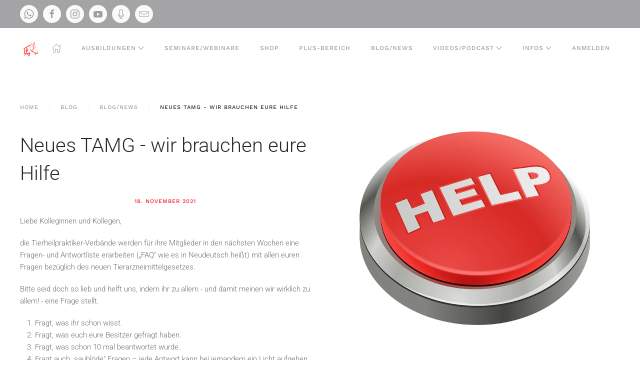

--- FILE ---
content_type: text/html; charset=utf-8
request_url: https://thp-prester.de/blog/106-category-1/429-neues-tamg-wir-brauchen-eure-hilfe
body_size: 46687
content:
<!DOCTYPE html>
<html lang="de-de" dir="ltr">
    <head>
        <meta name="viewport" content="width=device-width, initial-scale=1">
        <link rel="icon" href="/images/favicon-32x32.png" sizes="any">
                <link rel="apple-touch-icon" href="/images/apple-touch-icon.png">
        <meta charset="utf-8">
	<meta name="author" content="Kathi Timmer">
	<meta name="generator" content="Joomla! - Open Source Content Management">
	<title>THP Prester – Neues TAMG - wir brauchen eure Hilfe</title>
	<link href="/media/vendor/joomla-custom-elements/css/joomla-alert.min.css?0.4.1" rel="stylesheet">
	<link href="/media/system/css/joomla-fontawesome.min.css?4.5.33" rel="preload" as="style" onload="this.onload=null;this.rel='stylesheet'">
	<link href="/templates/yootheme/css/theme.37.css?1769174577" rel="stylesheet">
	<link href="/templates/yootheme/css/theme.update.css?4.5.33" rel="stylesheet">
	<link href="/media/plg_system_jcemediabox/css/jcemediabox.min.css?7d30aa8b30a57b85d658fcd54426884a" rel="stylesheet">
	<link href="https://thp-prester.de//plugins/system/djc2yootheme/assets/custom.css" rel="stylesheet">
	<style>.dj-hideitem { display: none !important; }
</style>
<script src="/media/vendor/jquery/js/jquery.min.js?3.7.1"></script>
	<script src="/media/legacy/js/jquery-noconflict.min.js?504da4"></script>
	<script type="application/json" class="joomla-script-options new">{"joomla.jtext":{"MDL_MODALTXT_CLOSE":"schlie\u00dfen","MDL_MODALTXT_PREVIOUS":"zur\u00fcck","MDL_MODALTXT_NEXT":"weiter","ERROR":"Fehler","MESSAGE":"Nachricht","NOTICE":"Hinweis","WARNING":"Warnung","JCLOSE":"Schlie\u00dfen","JOK":"OK","JOPEN":"\u00d6ffnen"},"system.paths":{"root":"","rootFull":"https:\/\/thp-prester.de\/","base":"","baseFull":"https:\/\/thp-prester.de\/"},"csrf.token":"b97e198d749233b0b3dbce0d9196f6c5"}</script>
	<script src="/media/system/js/core.min.js?a3d8f8"></script>
	<script src="/media/vendor/webcomponentsjs/js/webcomponents-bundle.min.js?2.8.0" nomodule defer></script>
	<script src="/media/system/js/joomla-hidden-mail.min.js?80d9c7" type="module"></script>
	<script src="/media/system/js/messages.min.js?9a4811" type="module"></script>
	<script src="/templates/yootheme/packages/theme-cookie/app/cookie.min.js?4.5.33" defer></script>
	<script src="/templates/yootheme/vendor/assets/uikit/dist/js/uikit.min.js?4.5.33"></script>
	<script src="/templates/yootheme/vendor/assets/uikit/dist/js/uikit-icons-horizon.min.js?4.5.33"></script>
	<script src="/templates/yootheme/js/theme.js?4.5.33"></script>
	<script src="/media/plg_system_jcemediabox/js/jcemediabox.min.js?7d30aa8b30a57b85d658fcd54426884a"></script>
	<script src="https://thp-prester.de//plugins/system/djc2yootheme/assets/custom.js"></script>
	<script src="https://thp-prester.de//plugins/system/djc2yootheme/assets/script_filters.js"></script>
	<script>(function(w,d,s,l,i){w[l]=w[l]||[];w[l].push({'gtm.start':
new Date().getTime(),event:'gtm.js'});var f=d.getElementsByTagName(s)[0],
j=d.createElement(s),dl=l!='dataLayer'?'&l='+l:'';j.async=true;j.src=
'https://www.googletagmanager.com/gtm.js?id='+i+dl;f.parentNode.insertBefore(j,f);
})(window,document,'script','dataLayer','G-D66YK2Y9Y2');</script>
	<script type="application/ld+json">{"@context":"https://schema.org","@graph":[{"@type":"Organization","@id":"https://thp-prester.de/#/schema/Organization/base","name":"THP Prester","url":"https://thp-prester.de/"},{"@type":"WebSite","@id":"https://thp-prester.de/#/schema/WebSite/base","url":"https://thp-prester.de/","name":"THP Prester","publisher":{"@id":"https://thp-prester.de/#/schema/Organization/base"}},{"@type":"WebPage","@id":"https://thp-prester.de/#/schema/WebPage/base","url":"https://thp-prester.de/blog/106-category-1/429-neues-tamg-wir-brauchen-eure-hilfe","name":"THP Prester – Neues TAMG - wir brauchen eure Hilfe","isPartOf":{"@id":"https://thp-prester.de/#/schema/WebSite/base"},"about":{"@id":"https://thp-prester.de/#/schema/Organization/base"},"inLanguage":"de-DE"},{"@type":"Article","@id":"https://thp-prester.de/#/schema/com_content/article/429","name":"Neues TAMG - wir brauchen eure Hilfe","headline":"Neues TAMG - wir brauchen eure Hilfe","inLanguage":"de-DE","thumbnailUrl":"images/blog/hilfe_vorschau.jpg","image":"images/blog/hilfe_beitrag.jpg","isPartOf":{"@id":"https://thp-prester.de/#/schema/WebPage/base"}}]}</script>
	<script>window.yootheme ||= {}; var $theme = yootheme.theme = {"cookie":{"mode":"consent","template":"<div class=\"tm-cookie-banner uk-section uk-section-xsmall uk-section-muted uk-position-bottom uk-position-fixed\">\n        <div class=\"uk-container uk-container-expand uk-text-center\">\n\n            Hey! Wir verwenden Cookies. Nicht die essbaren, sondern die digitalen. Sie erleichtern die Bereitstellung unserer Dienste. Mit der Nutzung unserer Dienste erkl\u00e4rst du dich damit einverstanden, dass wir Cookies verwenden.\n                            <button type=\"button\" class=\"js-accept uk-button uk-button-primary uk-margin-small-left\" data-uk-toggle=\"target: !.uk-section; animation: true\">Alles klar!<\/button>\n            \n                        <button type=\"button\" class=\"js-reject uk-button uk-button-default uk-margin-small-left\" data-uk-toggle=\"target: !.uk-section; animation: true\">Nein, danke.<\/button>\n            \n        <\/div>\n    <\/div>","position":"bottom"},"i18n":{"close":{"label":"Schlie\u00dfen"},"totop":{"label":"Zur\u00fcck nach oben"},"marker":{"label":"\u00d6ffnen"},"navbarToggleIcon":{"label":"Men\u00fc \u00f6ffnen"},"paginationPrevious":{"label":"Vorherige Seite"},"paginationNext":{"label":"N\u00e4chste Seite"},"searchIcon":{"toggle":"Suche \u00f6ffnen","submit":"Suche ausf\u00fchren"},"slider":{"next":"N\u00e4chste Folie","previous":"Vorherige Folie","slideX":"Folie %s","slideLabel":"%s von %s"},"slideshow":{"next":"N\u00e4chste Folie","previous":"Vorherige Folie","slideX":"Folie %s","slideLabel":"%s von %s"},"lightboxPanel":{"next":"N\u00e4chste Folie","previous":"Vorherige Folie","slideLabel":"%s von %s","close":"Schlie\u00dfen"}}};</script>
	<script>jQuery(document).ready(function(){WfMediabox.init({"base":"\/","theme":"standard","width":"","height":"","lightbox":0,"shadowbox":0,"icons":1,"overlay":1,"overlay_opacity":0,"overlay_color":"","transition_speed":500,"close":2,"labels":{"close":"Schlie\u00dfen","next":"N\u00e4chstes","previous":"Vorheriges","cancel":"Abbrechen","numbers":"{{numbers}}","numbers_count":"{{current}} von {{total}}","download":"PLG_SYSTEM_JCEMEDIABOX_LABEL_DOWNLOAD"},"swipe":true,"expand_on_click":true});});</script>

    </head>
    <body class=""><!-- Google Tag Manager (noscript) -->
<noscript><iframe src="https://www.googletagmanager.com/ns.html?id=G-D66YK2Y9Y2"
height="0" width="0" style="display:none;visibility:hidden"></iframe></noscript>
<!-- End Google Tag Manager (noscript) -->


        <div class="uk-hidden-visually uk-notification uk-notification-top-left uk-width-auto">
            <div class="uk-notification-message">
                <a href="#tm-main" class="uk-link-reset">Zum Hauptinhalt springen</a>
            </div>
        </div>

        
        
        <div class="tm-page">

                        


<header class="tm-header-mobile uk-hidden@m">


        <div uk-sticky show-on-up animation="uk-animation-slide-top" cls-active="uk-navbar-sticky" sel-target=".uk-navbar-container">
    
        <div class="uk-navbar-container">

            <div class="uk-container uk-container-expand">
                <nav class="uk-navbar" uk-navbar="{&quot;align&quot;:&quot;center&quot;,&quot;container&quot;:&quot;.tm-header-mobile &gt; [uk-sticky]&quot;,&quot;boundary&quot;:&quot;.tm-header-mobile .uk-navbar-container&quot;,&quot;target-x&quot;:&quot;.tm-header-mobile .uk-navbar&quot;,&quot;target-y&quot;:&quot;.tm-header-mobile .uk-navbar-container&quot;,&quot;dropbar&quot;:true,&quot;dropbar-anchor&quot;:&quot;.tm-header-mobile .uk-navbar-container&quot;,&quot;dropbar-transparent-mode&quot;:&quot;remove&quot;}">

                                        <div class="uk-navbar-left ">

                                                    <a href="https://thp-prester.de/" aria-label="Zurück zur Startseite" class="uk-logo uk-navbar-item">
    <picture>
<source type="image/webp" srcset="/templates/yootheme/cache/ad/favicon-32x32-ad273ff6.webp 32w" sizes="(min-width: 32px) 32px">
<img alt="THP Prester" loading="eager" src="/templates/yootheme/cache/78/favicon-32x32-7855dc6e.png" width="32" height="32">
</picture></a>
                        
                                                    
                        
                        
                    </div>
                    
                    
                                        <div class="uk-navbar-right">

                        
                                                    
<div class="uk-navbar-item" id="module-tm-4">

    
    <ul class="uk-grid uk-flex-inline uk-flex-middle uk-flex-nowrap">                    <li><a href="https://www.facebook.com/thpprester/" class="uk-preserve-width uk-icon-link" rel="noreferrer" target="_blank"><span uk-icon="icon: facebook;"></span></a></li>
                    <li><a href="https://www.instagram.com/tierheilpraxisprester/" class="uk-preserve-width uk-icon-link" rel="noreferrer" target="_blank"><span uk-icon="icon: instagram;"></span></a></li>
                    <li><a href="https://www.youtube.com/channel/UCN26Yf0PmuSiy89xigFP6oA" class="uk-preserve-width uk-icon-link" rel="noreferrer" target="_blank"><span uk-icon="icon: youtube;"></span></a></li>
                    <li><a href="https://open.spotify.com/show/4aAK5mZnhcGw5au3G1xUWL?utm_source=newsletter&amp;utm_medium=email&amp;utm_campaign=Newsletter+2020-05-13T11%3A33%3A47%2B02%3A00" class="uk-preserve-width uk-icon-link" rel="noreferrer" target="_blank"><span uk-icon="icon: microphone;"></span></a></li>
            </ul>
</div>
<a uk-toggle href="#tm-dialog-mobile" class="uk-navbar-toggle uk-navbar-toggle-animate">

        
        <div uk-navbar-toggle-icon></div>

        
    </a>
                        
                    </div>
                    
                </nav>
            </div>

        </div>

        </div>
    



    
    
        <div id="tm-dialog-mobile" class="uk-dropbar uk-dropbar-top" uk-drop="{&quot;clsDrop&quot;:&quot;uk-dropbar&quot;,&quot;flip&quot;:&quot;false&quot;,&quot;container&quot;:&quot;.tm-header-mobile &gt; [uk-sticky]&quot;,&quot;target-y&quot;:&quot;.tm-header-mobile .uk-navbar-container&quot;,&quot;mode&quot;:&quot;click&quot;,&quot;target-x&quot;:&quot;.tm-header-mobile .uk-navbar-container&quot;,&quot;stretch&quot;:true,&quot;pos&quot;:&quot;bottom-left&quot;,&quot;bgScroll&quot;:&quot;false&quot;,&quot;animation&quot;:&quot;reveal-top&quot;,&quot;animateOut&quot;:true,&quot;duration&quot;:300,&quot;toggle&quot;:&quot;false&quot;}">

        <div class="tm-height-min-1-1 uk-flex uk-flex-column">

            
                        <div class="uk-margin-auto-bottom">
                
<div class="uk-panel" id="module-menu-dialog-mobile">

    
    
<ul class="uk-nav uk-nav-default uk-nav-accordion" uk-nav="targets: &gt; .js-accordion">
    
	<li class="item-435"><a href="/"><span uk-icon="icon: home;"></span> </a></li>
	<li class="item-1008 js-accordion uk-parent"><a href>Ausbildungen <span uk-nav-parent-icon></span></a>
	<ul class="uk-nav-sub">

		<li class="item-1020"><a href="/ausbildungen/tierheilpraktiker-ausbildung">Tierheilpraktiker-Ausbildung</a></li>
		<li class="item-1445"><a href="/ausbildungen/tierheilpraktiker-fuer-quereinsteiger">Tierheilpraktiker für Quereinsteiger</a></li>
		<li class="item-1340"><a href="/ausbildungen/akupunktur-nach-tcm">Akupunktur nach TCM</a></li>
		<li class="item-1033"><a href="/ausbildungen/phytotherapie-fuer-tiere">Phytotherapie für Tiere</a></li>
		<li class="item-1034"><a href="/ausbildungen/ernaehrungsberater-fuer-hunde-und-katzen">Ernährungsberater*in für Hunde und Katzen</a></li>
		<li class="item-1053"><a href="/ausbildungen/fuetterung-bei-erkrankungen">Fütterung bei Erkrankungen</a></li>
		<li class="item-1193"><a href="/ausbildungen/darmaufbau-bei-hunden-und-katzen">Darmaufbau bei Hunden und Katzen</a></li>
		<li class="item-1567"><a href="/ausbildungen/grundlagen-homoeopathie-fuer-hunde-und-katzen">Grundlagen: Homöopathie für Hunde und Katzen</a></li>
		<li class="item-1569"><a href="/ausbildungen/homoeopathische-konstitutionstypen-beim-hund">Homöopathische Konstitutionstypen beim Hund</a></li>
		<li class="item-1233"><a href="/ausbildungen/ernaehrungsberater-in-fuer-pferde">Ernährungsberater*in für Pferde</a></li>
		<li class="item-1471"><a href="/ausbildungen/grundlagen-homoeopathie-fuer-pferde">Grundlagen: Homöopathie für Pferde</a></li>
		<li class="item-1499"><a href="/ausbildungen/homoeopathische-konstitutionstypen-beim-pferd">Homöopathische Konstitutionstypen beim Pferd</a></li>
		<li class="item-1516"><a href="/ausbildungen/alte-hausmittel-neu-entdeckt">Alte Hausmittel neu entdeckt</a></li>
		<li class="item-1128"><a href="/ausbildungen/tier-aromaberater-in">Tier-Aromaberater*in</a></li>
		<li class="item-1194"><a href="/ausbildungen/bach-blueten-fuer-tiere">Bach-Blüten für Tiere</a></li>
		<li class="item-1267"><a href="/ausbildungen/tier-mykoberater-in">Tier-Mykoberater*in</a></li>
		<li class="item-1497"><a href="/ausbildungen/japanisches-heilstroemen-fuer-tiere">Japanisches Heilströmen für Tiere</a></li>
		<li class="item-1541"><a href="/ausbildungen/entspannungstechniken-fuer-tiere">Entspannungstechniken für Tiere</a></li>
		<li class="item-1526"><a href="/ausbildungen/schuessler-salze-fuer-tiere">Schüßler-Salze für Tiere</a></li>
		<li class="item-1543"><a href="/ausbildungen/edelsteine-und-kristalle-fuer-tiere">Edelsteine und Kristalle für Tiere</a></li>
		<li class="item-1534"><a href="/ausbildungen/basiskurs-abschied-in-wuerde">Basiskurs: Abschied in Würde</a></li>
		<li class="item-1535"><a href="/ausbildungen/aufbaukurs-professionelle-sterbe-und-trauerbegleitung">Aufbaukurs: Professionelle Sterbe- und Trauerbegleitung</a></li>
		<li class="item-1617"><a href="/ausbildungen/spezialkurs-begleitende-unterstuetzung-fuer-tiere-am-lebensende">Spezialkurs: Begleitende Unterstützung für Tiere am Lebensende</a></li>
		<li class="item-1677"><a href="/ausbildungen/tier-mensch-resilienz">Tier-Mensch-Resilienz</a></li>
		<li class="item-1475"><a href="/ausbildungen/praxisaufbau-fuer-tier-therapeuten">Praxisaufbau für Tier-Therapeuten</a></li>
		<li class="item-1071"><a href="/ausbildungen/einzelcoachings">Einzelcoachings</a></li></ul></li>
	<li class="item-995"><a href="/seminare-webinare">Seminare/Webinare</a></li>
	<li class="item-1032"><a href="/shop">Shop</a></li>
	<li class="item-1326"><a href="/plus-bereich">Plus-Bereich</a></li>
	<li class="item-529"><a href="/blog-news">Blog/News</a></li>
	<li class="item-1045 js-accordion uk-parent"><a href>Videos/Podcast <span uk-nav-parent-icon></span></a>
	<ul class="uk-nav-sub">

		<li class="item-1046"><a href="/videos-podcast/videos">Videos</a></li>
		<li class="item-1047"><a href="/videos-podcast/podcast">Podcast</a></li></ul></li>
	<li class="item-516 js-accordion uk-parent"><a href>Infos <span uk-nav-parent-icon></span></a>
	<ul class="uk-nav-sub">

		<li class="item-1040"><a href="/infos/kontakt">Kontakt</a></li>
		<li class="item-1041"><a href="/infos/unser-team">Unser Team</a></li>
		<li class="item-1042"><a href="/infos/buchempfehlungen">Buchempfehlungen</a></li>
		<li class="item-1043"><a href="/infos/buch-spiel">Buch &amp; Spiel</a></li>
		<li class="item-1054"><a href="/infos/facharbeitensammlung">Facharbeitensammlung</a></li>
		<li class="item-1072"><a href="/infos/uebernachtungstipps">Übernachtungstipps</a></li>
		<li class="item-1069"><a href="/infos/hundenahrung">Hundenahrung</a></li>
		<li class="item-1070"><a href="/infos/katzennahrung">Katzennahrung</a></li>
		<li class="item-1044"><a href="/infos/links">Linktipps</a></li>
		<li class="item-1103"><a href="/infos/agbs">AGBs</a></li>
		<li class="item-1104"><a href="/infos/impressum">Impressum</a></li></ul></li>
	<li class="item-985"><a href="/login-top" class="btn-menu">Anmelden</a></li></ul>

</div>

            </div>
            
            
        </div>

    </div>
    

</header>


<div class="tm-toolbar tm-toolbar-default uk-visible@m">
    <div class="uk-container uk-flex uk-flex-middle">

                <div>
            <div class="uk-grid-medium uk-child-width-auto uk-flex-middle" uk-grid="margin: uk-margin-small-top">

                                <div>
<div class="uk-panel" id="module-tm-3">

    
    <ul class="uk-grid uk-flex-inline uk-flex-middle uk-flex-nowrap uk-grid-small">                    <li><a href="https://wa.me/4915906033681" class="uk-preserve-width uk-icon-button" rel="noreferrer" target="_blank"><span uk-icon="icon: whatsapp;"></span></a></li>
                    <li><a href="https://www.facebook.com/thpprester/" class="uk-preserve-width uk-icon-button" rel="noreferrer" target="_blank"><span uk-icon="icon: facebook;"></span></a></li>
                    <li><a href="https://www.instagram.com/tierheilpraxisprester/" class="uk-preserve-width uk-icon-button" rel="noreferrer" target="_blank"><span uk-icon="icon: instagram;"></span></a></li>
                    <li><a href="https://www.youtube.com/channel/UCN26Yf0PmuSiy89xigFP6oA" class="uk-preserve-width uk-icon-button" rel="noreferrer" target="_blank"><span uk-icon="icon: youtube;"></span></a></li>
                    <li><a href="https://open.spotify.com/show/4aAK5mZnhcGw5au3G1xUWL?utm_source=newsletter&amp;utm_medium=email&amp;utm_campaign=Newsletter+2020-05-13T11%3A33%3A47%2B02%3A00" class="uk-preserve-width uk-icon-button" rel="noreferrer" target="_blank"><span uk-icon="icon: microphone;"></span></a></li>
                    <li><a href="https://ed2e4232.sibforms.com/serve/[base64]" class="uk-preserve-width uk-icon-button" rel="noreferrer" target="_blank"><span uk-icon="icon: mail;"></span></a></li>
            </ul>
</div>
</div>
                
                
            </div>
        </div>
        
        
    </div>
</div>

<header class="tm-header uk-visible@m">



        <div uk-sticky media="@m" show-on-up animation="uk-animation-slide-top" cls-active="uk-navbar-sticky" sel-target=".uk-navbar-container">
    
        <div class="uk-navbar-container">

            <div class="uk-container uk-container-expand">
                <nav class="uk-navbar uk-navbar-justify" uk-navbar="{&quot;align&quot;:&quot;center&quot;,&quot;container&quot;:&quot;.tm-header &gt; [uk-sticky]&quot;,&quot;boundary&quot;:&quot;.tm-header .uk-navbar-container&quot;,&quot;target-x&quot;:&quot;.tm-header .uk-navbar&quot;,&quot;target-y&quot;:&quot;.tm-header .uk-navbar-container&quot;,&quot;dropbar&quot;:true,&quot;dropbar-anchor&quot;:&quot;.tm-header .uk-navbar-container&quot;,&quot;dropbar-transparent-mode&quot;:&quot;remove&quot;}">

                                        <div class="uk-navbar-left ">

                                                    <a href="https://thp-prester.de/" aria-label="Zurück zur Startseite" class="uk-logo uk-navbar-item">
    <picture>
<source type="image/webp" srcset="/templates/yootheme/cache/ad/favicon-32x32-ad273ff6.webp 32w" sizes="(min-width: 32px) 32px">
<img alt="THP Prester" loading="eager" src="/templates/yootheme/cache/78/favicon-32x32-7855dc6e.png" width="32" height="32">
</picture></a>
                        
                                                    
<ul class="uk-navbar-nav">
    
	<li class="item-435"><a href="/" class="uk-preserve-width"><span uk-icon="icon: home;"></span> </a></li>
	<li class="item-1008 uk-parent"><a role="button">Ausbildungen <span uk-navbar-parent-icon></span></a>
	<div class="uk-drop uk-navbar-dropdown" mode="hover" pos="bottom-center" stretch="x" boundary=".tm-header .uk-navbar"><div class="uk-grid tm-grid-expand uk-grid-divider uk-grid-margin" uk-grid>
<div class="uk-width-1-3@m">
    
        
            
            
            
                
                    <div class="uk-panel uk-margin"><h3>Ausbildungen</h3></div>
<div>
    
    
        
        <ul class="uk-margin-remove-bottom uk-nav uk-nav-default">                                <li class="el-item ">
<a class="el-link" href="/ausbildungen/tierheilpraktiker-ausbildung">
    
        <span class="el-image" uk-icon="icon: arrow-right;"></span>
                    Tierheilpraktiker-Ausbildung        
    
</a></li>
                                            <li class="el-item ">
<a class="el-link" href="/ausbildungen/tierheilpraktiker-fuer-quereinsteiger">
    
        <span class="el-image" uk-icon="icon: arrow-right;"></span>
                    Tierheilpraktiker für Quereinsteiger        
    
</a></li>
                                            <li class="el-item ">
<a class="el-link" href="/ausbildungen/akupunktur-nach-tcm">
    
        <span class="el-image" uk-icon="icon: arrow-right;"></span>
                    Akupunktur nach TCM        
    
</a></li>
                                            <li class="el-item ">
<a class="el-link" href="/ausbildungen/phytotherapie-fuer-tiere">
    
        <span class="el-image" uk-icon="icon: arrow-right;"></span>
                    Phytotherapie für Tiere        
    
</a></li>
                            </ul>
        
    
    
</div>
                
            
        
    
</div>
<div class="uk-width-1-3@m">
    
        
            
            
            
                
                    <div class="uk-panel uk-margin"><h3>Online-Kurse</h3></div>
<div>
    
    
        
        <ul class="uk-margin-remove-bottom uk-nav uk-nav-default">                                <li class="uk-nav-header">Hunde und Katzen</li>
                                            <li class="el-item ">
<a class="el-link" href="/ausbildungen/ernaehrungsberater-fuer-hunde-und-katzen">
    
        <span class="el-image" uk-icon="icon: arrow-right;"></span>
                    Ernährungsberater*in        
    
</a></li>
                                            <li class="el-item ">
<a class="el-link" href="/ausbildungen/fuetterung-bei-erkrankungen">
    
        <span class="el-image" uk-icon="icon: arrow-right;"></span>
                    Fütterung bei Erkrankungen        
    
</a></li>
                                            <li class="el-item ">
<a class="el-link" href="/ausbildungen/darmaufbau-bei-hunden-und-katzen">
    
        <span class="el-image" uk-icon="icon: arrow-right;"></span>
                    Darmaufbau        
    
</a></li>
                                            <li class="el-item ">
<a class="el-link" href="/ausbildungen/grundlagen-homoeopathie-fuer-hunde-und-katzen">
    
        <span class="el-image" uk-icon="icon: arrow-right;"></span>
                    Grundlagen: Homöopathie für Hunde und Katzen        
    
</a></li>
                                            <li class="el-item ">
<a class="el-link" href="/ausbildungen/homoeopathische-konstitutionstypen-beim-hund">
    
        <span class="el-image" uk-icon="icon: arrow-right;"></span>
                    Homöopathische Konstitutionstypen beim Hund        
    
</a></li>
                                            <li class="uk-nav-header">Pferde</li>
                                            <li class="el-item ">
<a class="el-link" href="/ausbildungen/ernaehrungsberater-in-fuer-pferde">
    
        <span class="el-image" uk-icon="icon: arrow-right;"></span>
                    Ernährungsberater*in        
    
</a></li>
                                            <li class="el-item ">
<a class="el-link" href="/ausbildungen/grundlagen-homoeopathie-fuer-pferde">
    
        <span class="el-image" uk-icon="icon: arrow-right;"></span>
                    Grundlagen: Homöopathie für Pferde        
    
</a></li>
                                            <li class="el-item ">
<a class="el-link" href="/ausbildungen/homoeopathische-konstitutionstypen-beim-pferd">
    
        <span class="el-image" uk-icon="icon: arrow-right;"></span>
                    Homöopathische Konstitutionstypen beim Pferd        
    
</a></li>
                                            <li class="el-item ">
<a class="el-link" href="/ausbildungen/alte-hausmittel-neu-entdeckt">
    
        <span class="el-image" uk-icon="icon: arrow-right;"></span>
                    Alte Hausmittel neu entdeckt        
    
</a></li>
                                            <li class="uk-nav-header">Rinder</li>
                                            <li class="el-item ">
<a class="el-link" href="/ausbildungen/alte-hausmittel-neu-entdeckt">
    
        <span class="el-image" uk-icon="icon: arrow-right;"></span>
                    Alte Hausmittel neu entdeckt        
    
</a></li>
                            </ul>
        
    
    
</div>
                
            
        
    
</div>
<div class="uk-width-1-3@m">
    
        
            
            
            
                
                    <div class="uk-panel uk-margin"><h3>Online-Kurse</h3></div>
<div>
    
    
        
        <ul class="uk-margin-remove-bottom uk-nav uk-nav-default">                                <li class="uk-nav-header">Allgemein</li>
                                            <li class="el-item ">
<a class="el-link" href="/ausbildungen/tier-aromaberater-in">
    
        <span class="el-image" uk-icon="icon: arrow-right;"></span>
                    Tier-Aromaberater*in        
    
</a></li>
                                            <li class="el-item ">
<a class="el-link" href="/ausbildungen/tier-mykoberater-in">
    
        <span class="el-image" uk-icon="icon: arrow-right;"></span>
                    Tier-Mykoberater*in        
    
</a></li>
                                            <li class="el-item ">
<a class="el-link" href="/ausbildungen/bach-blueten-fuer-tiere">
    
        <span class="el-image" uk-icon="icon: arrow-right;"></span>
                    Bach-Blüten für Tiere        
    
</a></li>
                                            <li class="el-item ">
<a class="el-link" href="/ausbildungen/japanisches-heilstroemen-fuer-tiere">
    
        <span class="el-image" uk-icon="icon: arrow-right;"></span>
                    Japanisches Heilströmen für Tiere        
    
</a></li>
                                            <li class="el-item ">
<a class="el-link" href="/ausbildungen/entspannungstechniken-fuer-tiere">
    
        <span class="el-image" uk-icon="icon: arrow-right;"></span>
                    Entspannungstechniken für Tiere        
    
</a></li>
                                            <li class="el-item ">
<a class="el-link" href="/ausbildungen/schuessler-salze-fuer-tiere">
    
        <span class="el-image" uk-icon="icon: arrow-right;"></span>
                    Schüßler-Salze für Tiere        
    
</a></li>
                                            <li class="el-item ">
<a class="el-link" href="/ausbildungen/edelsteine-und-kristalle-fuer-tiere">
    
        <span class="el-image" uk-icon="icon: arrow-right;"></span>
                    Edelsteine und Kristalle für Tiere        
    
</a></li>
                                            <li class="el-item ">
<a class="el-link" href="/ausbildungen/basiskurs-abschied-in-wuerde">
    
        <span class="el-image" uk-icon="icon: arrow-right;"></span>
                    Basiskurs: Abschied in Würde        
    
</a></li>
                                            <li class="el-item ">
<a class="el-link" href="/ausbildungen/spezialkurs-begleitende-unterstuetzung-fuer-tiere-am-lebensende">
    
        <span class="el-image" uk-icon="icon: arrow-right;"></span>
                    Spezialkurs: Begleitende Unterstützung für Tiere am Lebensende        
    
</a></li>
                                            <li class="el-item ">
<a class="el-link" href="/ausbildungen/aufbaukurs-professionelle-sterbe-und-trauerbegleitung">
    
        <span class="el-image" uk-icon="icon: arrow-right;"></span>
                    Aufbaukurs: Professionelle Sterbe- und Trauerbegleitung        
    
</a></li>
                                            <li class="el-item ">
<a class="el-link" href="/ausbildungen/tier-mensch-resilienz">
    
        <span class="el-image" uk-icon="icon: arrow-right;"></span>
                    Tier-Mensch-Resilienz        
    
</a></li>
                                            <li class="el-item ">
<a class="el-link" href="/ausbildungen/praxisaufbau-fuer-tier-therapeuten">
    
        <span class="el-image" uk-icon="icon: arrow-right;"></span>
                    Praxisaufbau für Tier-Therapeuten        
    
</a></li>
                                            <li class="el-item ">
<a class="el-link" href="/ausbildungen/einzelcoachings">
    
        <span class="el-image" uk-icon="icon: arrow-right;"></span>
                    Einzelcoachings        
    
</a></li>
                            </ul>
        
    
    
</div>
                
            
        
    
</div></div></div></li>
	<li class="item-995"><a href="/seminare-webinare">Seminare/Webinare</a></li>
	<li class="item-1032"><a href="/shop">Shop</a></li>
	<li class="item-1326"><a href="/plus-bereich">Plus-Bereich</a></li>
	<li class="item-529"><a href="/blog-news">Blog/News</a></li>
	<li class="item-1045 uk-parent"><a role="button">Videos/Podcast <span uk-navbar-parent-icon></span></a>
	<div class="uk-drop uk-navbar-dropdown" mode="hover" pos="bottom-center" style="width: 400px;"><div class="uk-grid tm-grid-expand uk-grid-divider uk-grid-margin" uk-grid>
<div class="uk-width-1-2@m">
    
        
            
            
            
                
                    
<div>
    
    
        
        <ul class="uk-margin-remove-bottom uk-nav uk-nav-default">                                <li class="el-item ">
<a class="el-link" href="/videos-podcast/videos">
    
        <span class="el-image" uk-icon="icon: arrow-right;"></span>
                    Videos        
    
</a></li>
                            </ul>
        
    
    
</div>
                
            
        
    
</div>
<div class="uk-width-1-2@m">
    
        
            
            
            
                
                    
<div>
    
    
        
        <ul class="uk-margin-remove-bottom uk-nav uk-nav-default">                                <li class="el-item ">
<a class="el-link" href="/videos-podcast/podcast">
    
        <span class="el-image" uk-icon="icon: arrow-right;"></span>
                    Podcast        
    
</a></li>
                            </ul>
        
    
    
</div>
                
            
        
    
</div></div></div></li>
	<li class="item-516 uk-parent"><a role="button">Infos <span uk-navbar-parent-icon></span></a>
	<div class="uk-drop uk-navbar-dropdown" mode="hover" pos="bottom-center" stretch="x" boundary=".tm-header .uk-navbar"><div class="uk-grid tm-grid-expand uk-grid-divider uk-grid-margin" uk-grid>
<div class="uk-width-1-3@m">
    
        
            
            
            
                
                    
<div>
    
    
        
        <ul class="uk-margin-remove-bottom uk-nav uk-nav-default">                                <li class="uk-nav-header">Allgemeine Infos</li>
                                            <li class="el-item ">
<a class="el-link" href="/infos/kontakt">
    
        <span class="el-image" uk-icon="icon: arrow-right;"></span>
                    Kontakt        
    
</a></li>
                                            <li class="el-item ">
<a class="el-link" href="/infos/unser-team">
    
        <span class="el-image" uk-icon="icon: arrow-right;"></span>
                    Unser Team        
    
</a></li>
                                            <li class="el-item ">
<a class="el-link" href="/infos/uebernachtungstipps">
    
        <span class="el-image" uk-icon="icon: arrow-right;"></span>
                    Übernachtungstipps        
    
</a></li>
                                            <li class="el-item ">
<a class="el-link" href="/infos/links">
    
        <span class="el-image" uk-icon="icon: arrow-right;"></span>
                    Linktipps        
    
</a></li>
                                            <li class="el-item ">
<a class="el-link" href="/infos/agbs">
    
        <span class="el-image" uk-icon="icon: arrow-right;"></span>
                    AGBs        
    
</a></li>
                                            <li class="el-item ">
<a class="el-link" href="/infos/impressum">
    
        <span class="el-image" uk-icon="icon: arrow-right;"></span>
                    Impressum        
    
</a></li>
                            </ul>
        
    
    
</div>
                
            
        
    
</div>
<div class="uk-width-1-3@m">
    
        
            
            
            
                
                    
<div>
    
    
        
        <ul class="uk-margin-remove-bottom uk-nav uk-nav-default">                                <li class="uk-nav-header">Tiergesundheit</li>
                                            <li class="el-item ">
<a class="el-link" href="/infos/hundenahrung">
    
        <span class="el-image" uk-icon="icon: arrow-right;"></span>
                    Hundenahrung        
    
</a></li>
                                            <li class="el-item ">
<a class="el-link" href="/infos/katzennahrung">
    
        <span class="el-image" uk-icon="icon: arrow-right;"></span>
                    Katzennahrung        
    
</a></li>
                            </ul>
        
    
    
</div>
                
            
        
    
</div>
<div class="uk-width-1-3@m">
    
        
            
            
            
                
                    
<div>
    
    
        
        <ul class="uk-margin-remove-bottom uk-nav uk-nav-default">                                <li class="uk-nav-header">Literaturempfehlungen</li>
                                            <li class="el-item ">
<a class="el-link" href="/infos/buch-spiel">
    
        <span class="el-image" uk-icon="icon: arrow-right;"></span>
                    Buch und Spiel        
    
</a></li>
                                            <li class="el-item ">
<a class="el-link" href="/infos/buchempfehlungen">
    
        <span class="el-image" uk-icon="icon: arrow-right;"></span>
                    Buchempfehlungen        
    
</a></li>
                                            <li class="el-item ">
<a class="el-link" href="/infos/facharbeitensammlung">
    
        <span class="el-image" uk-icon="icon: arrow-right;"></span>
                    Facharbeitensammlung        
    
</a></li>
                            </ul>
        
    
    
</div>
                
            
        
    
</div></div></div></li>
	<li class="item-985"><a href="/login-top" class="btn-menu">Anmelden</a></li></ul>

                        
                                                    
                        
                    </div>
                    
                    
                    
                </nav>
            </div>

        </div>

        </div>
    







</header>

            
            

            <main id="tm-main" >

                
                <div id="system-message-container" aria-live="polite"></div>

                <!-- Builder #template-ZLkig2gB -->
<div class="uk-section-default uk-section" uk-scrollspy="target: [uk-scrollspy-class]; cls: uk-animation-scale-down; delay: false;">
    
        
        
        
            
                                <div class="uk-container">                
                    <div class="uk-grid tm-grid-expand uk-child-width-1-1 uk-grid-margin">
<div class="uk-width-1-1">
    
        
            
            
            
                
                    

<nav aria-label="Breadcrumb" uk-scrollspy-class>
    <ul class="uk-breadcrumb uk-margin-remove-bottom" vocab="https://schema.org/" typeof="BreadcrumbList">
    
            <li property="itemListElement" typeof="ListItem">            <a href="/" property="item" typeof="WebPage"><span property="name">Home</span></a>
            <meta property="position" content="1">
            </li>    
            <li property="itemListElement" typeof="ListItem">            <a href="/blog" property="item" typeof="WebPage"><span property="name">Blog</span></a>
            <meta property="position" content="2">
            </li>    
            <li property="itemListElement" typeof="ListItem">            <a href="/blog/106-category-1" property="item" typeof="WebPage"><span property="name">Blog/News</span></a>
            <meta property="position" content="3">
            </li>    
            <li property="itemListElement" typeof="ListItem">            <span property="name" aria-current="page">Neues TAMG - wir brauchen eure Hilfe</span>            <meta property="position" content="4">
            </li>    
    </ul>
</nav>

                
            
        
    
</div></div><div class="uk-grid tm-grid-expand uk-grid-margin" uk-grid>
<div class="uk-width-1-2@m">
    
        
            
            
            
                
                    
<h1 uk-scrollspy-class>        Neues TAMG - wir brauchen eure Hilfe    </h1><div class="uk-panel uk-text-meta uk-text-primary uk-margin uk-text-center" uk-scrollspy-class>18. November 2021</div><div class="uk-panel uk-margin" uk-scrollspy-class><p>Liebe Kolleginnen und Kollegen,</p>
 
<p>die Tierheilpraktiker-Verbände werden für ihre Mitglieder in den nächsten Wochen eine Fragen- und Antwortliste erarbeiten („FAQ“ wie es in Neudeutsch heißt) mit allen euren Fragen bezüglich des neuen Tierarzneimittelgesetzes.</p>
<p>Bitte seid doch so lieb und helft uns, indem ihr zu allem - und damit meinen wir wirklich zu allem! - eine Frage stellt.</p>
<ol>
<li>Fragt, was ihr schon wisst.</li>
<li>Fragt, was euch eure Besitzer gefragt haben.</li>
<li>Fragt, was schon 10 mal beantwortet wurde.</li>
<li>Fragt auch „saublöde“ Fragen – jede Antwort kann bei jemandem ein Licht aufgehen lassen.</li>
<li>Natürlich auch zu allen Therapien (Bach-Blüten, Schüssler Salzen, energetische Arzneien, Blutegel usw.)</li>
<li>Fragt zu eurem Webauftritt, zu eurer Werbung, wo auch immer.</li>
</ol>
<p>Diese FAQ wird dann den Kollegen zur Verfügung gestellt und bleibt natürlich im Laufe der nächsten Monate eine ausbaufähige Liste.</p>
<p>&nbsp;</p>
<p>Schickt uns eure Fragen</p>
<ul>
<li>per Mail an die <joomla-hidden-mail  is-link="1" is-email="1" first="aW5mbw==" last="dGhwLXByZXN0ZXIuZGU=" text="aW5mb0B0aHAtcHJlc3Rlci5kZQ==" base="" >Diese E-Mail-Adresse ist vor Spambots geschützt! Zur Anzeige muss JavaScript eingeschaltet sein.</joomla-hidden-mail></li>
<li>per Whatsapp an&nbsp;<a href="https://wa.me/4915906033681">+4915906033681</a></li>
<li>schickt uns Nachrichten an unseren <a href="https://www.facebook.com/thpprester" target="_blank" rel="noopener">Facebook-Account</a> oder</li>
<li>an unseren <a href="https://www.instagram.com/tierheilpraxisprester/" target="_blank" rel="noopener">Instagram-Account</a>.</li>
</ul>
<p>&nbsp;</p>
<p>Mit herzlichem Dank,</p>
<p>die Vorstände der mitarbeitenden Verbände</p>
<p>&nbsp;</p>
<p>{fastsocialshare}</p>
<p><a href="https://pixabay.com/de/vectors/hilfe-taste-rot-notfall-153094/" target="_blank" rel="noopener">Bildnachweis</a></p></div>
                
            
        
    
</div>
<div class="uk-width-1-2@m">
    
        
            
            
            
                
                    
<div class="uk-margin" uk-scrollspy-class>
        <picture>
<source type="image/webp" srcset="/templates/yootheme/cache/35/hilfe_beitrag-351e573a.webp 768w, /templates/yootheme/cache/fd/hilfe_beitrag-fd0cfe7e.webp 862w" sizes="(min-width: 862px) 862px">
<img src="/templates/yootheme/cache/d1/hilfe_beitrag-d12e0293.jpeg" width="862" height="575" class="el-image" alt loading="lazy">
</picture>    
    
</div>
                
            
        
    
</div></div><div class="uk-grid tm-grid-expand uk-child-width-1-1 uk-grid-margin">
<div class="uk-width-1-1">
    
        
            
            
            
                
                    
<div class="uk-margin uk-text-right" uk-scrollspy-class><a href="#" uk-totop uk-scroll></a></div><hr class="uk-divider-icon" uk-scrollspy-class>
                
            
        
    
</div></div>
                                </div>                
            
        
    
</div>

                
            </main>

            

                        <footer>
                <!-- Builder #footer -->
<div class="uk-section-default uk-section">
    
        
        
        
            
                                <div class="uk-container">                
                    <div class="uk-grid tm-grid-expand uk-grid-margin" uk-grid>
<div class="uk-width-1-2@s uk-width-1-4@m">
    
        
            
            
            
                
                    
<div class="uk-margin">
        <picture>
<source type="image/webp" srcset="/templates/yootheme/cache/d8/Kopf_ohne_Hintergrund-d8f0fc12.webp 768w, /templates/yootheme/cache/e9/Kopf_ohne_Hintergrund-e90723c0.webp 1024w, /templates/yootheme/cache/d3/Kopf_ohne_Hintergrund-d3a1468d.webp 1366w, /templates/yootheme/cache/d7/Kopf_ohne_Hintergrund-d7a68e68.webp 1600w, /templates/yootheme/cache/8a/Kopf_ohne_Hintergrund-8a00ef08.webp 1920w, /templates/yootheme/cache/30/Kopf_ohne_Hintergrund-3055d9f7.webp 5905w" sizes="(min-width: 5905px) 5905px">
<img src="/templates/yootheme/cache/67/Kopf_ohne_Hintergrund-67f01893.png" width="5905" height="5653" class="el-image" alt loading="lazy">
</picture>    
    
</div>
                
            
        
    
</div>
<div class="uk-width-1-2@s uk-width-1-4@m">
    
        
            
            
            
                
                    <div class="uk-panel uk-margin"><h3>Kontakt</h3></div>
<ul class="uk-list">
    
    
                <li class="el-item">            <div class="el-content uk-panel"><p><strong>Tierheilpraktiker- und Naturheilschule Prester</strong><br />Hölkenbusch 11<br />48161 Münster</p>
<p>Tel.: <a href="callto:+492533919233">02533919233</a><br />Mobil: <a href="callto:+491713485318">01713485318</a><br />WhatsApp: <a href="https://wa.me/4915906033681">015906033681</a><br />Email: <joomla-hidden-mail  is-link="1" is-email="1" first="aW5mbw==" last="dGhwLXByZXN0ZXIuZGU=" text="aW5mb0B0aHAtcHJlc3Rlci5kZQ==" base="" >Diese E-Mail-Adresse ist vor Spambots geschützt! Zur Anzeige muss JavaScript eingeschaltet sein.</joomla-hidden-mail></p></div>        </li>        
    
    
</ul>
                
            
        
    
</div>
<div class="uk-width-1-2@s uk-width-1-4@m">
    
        
            
            
            
                
                    <div class="uk-panel uk-margin"><h3>Social Media</h3></div>
<div class="uk-margin" uk-scrollspy="target: [uk-scrollspy-class];">    <ul class="uk-child-width-auto uk-grid-small uk-flex-inline uk-flex-middle" uk-grid>
            <li class="el-item">
<a class="el-link uk-icon-link" href="https://www.facebook.com/thpprester/" target="_blank" rel="noreferrer"><span uk-icon="icon: facebook;"></span></a></li>
            <li class="el-item">
<a class="el-link uk-icon-link" href="https://www.youtube.com/channel/UCN26Yf0PmuSiy89xigFP6oA" target="_blank" rel="noreferrer"><span uk-icon="icon: youtube;"></span></a></li>
            <li class="el-item">
<a class="el-link uk-icon-link" href="https://www.instagram.com/tierheilpraxisprester/" target="_blank" rel="noreferrer"><span uk-icon="icon: instagram;"></span></a></li>
            <li class="el-item">
<a class="el-link uk-icon-link" href="https://open.spotify.com/show/4aAK5mZnhcGw5au3G1xUWL?utm_source=newsletter&amp;utm_medium=email&amp;utm_campaign=Newsletter+2020-05-13T11%3A33%3A47%2B02%3A00" target="_blank" rel="noreferrer"><span uk-icon="icon: microphone;"></span></a></li>
            <li class="el-item">
<a class="el-link uk-icon-link" href="https://whatsapp.com/channel/0029Vb0EkaYLtOjEEBrMz90U" target="_blank" rel="noreferrer"><span uk-icon="icon: whatsapp;"></span></a></li>
    
    </ul></div>
                
            
        
    
</div>
<div class="uk-width-1-2@s uk-width-1-4@m">
    
        
            
            
            
                
                    <div class="uk-panel uk-margin"><h3>Infos</h3></div>
<div>
    
    
        
        <ul class="uk-margin-remove-bottom uk-nav uk-nav-default">                                <li class="el-item ">
<a class="el-link" href="/infos/kontakt">
    
        <span class="el-image" uk-icon="icon: arrow-right;"></span>
                    Kontakt        
    
</a></li>
                                            <li class="el-item ">
<a class="el-link" href="/infos/impressum">
    
        <span class="el-image" uk-icon="icon: arrow-right;"></span>
                    Impressum        
    
</a></li>
                                            <li class="el-item ">
<a class="el-link" href="/datenschutz">
    
        <span class="el-image" uk-icon="icon: arrow-right;"></span>
                    Datenschutz        
    
</a></li>
                                            <li class="el-item ">
<a class="el-link" href="/widerrufsbelehrung">
    
        <span class="el-image" uk-icon="icon: arrow-right;"></span>
                    Widerrufsbelehrung        
    
</a></li>
                                            <li class="el-item ">
<a class="el-link" href="/infos/agbs">
    
        <span class="el-image" uk-icon="icon: arrow-right;"></span>
                    AGBs        
    
</a></li>
                                            <li class="el-item ">
<a class="el-link" href="/bildernachweis">
    
        <span class="el-image" uk-icon="icon: arrow-right;"></span>
                    Bildernachweis        
    
</a></li>
                            </ul>
        
    
    
</div>
                
            
        
    
</div></div>
                                </div>                
            
        
    
</div>            </footer>
            
        </div>

        
        

    </body>
</html>
